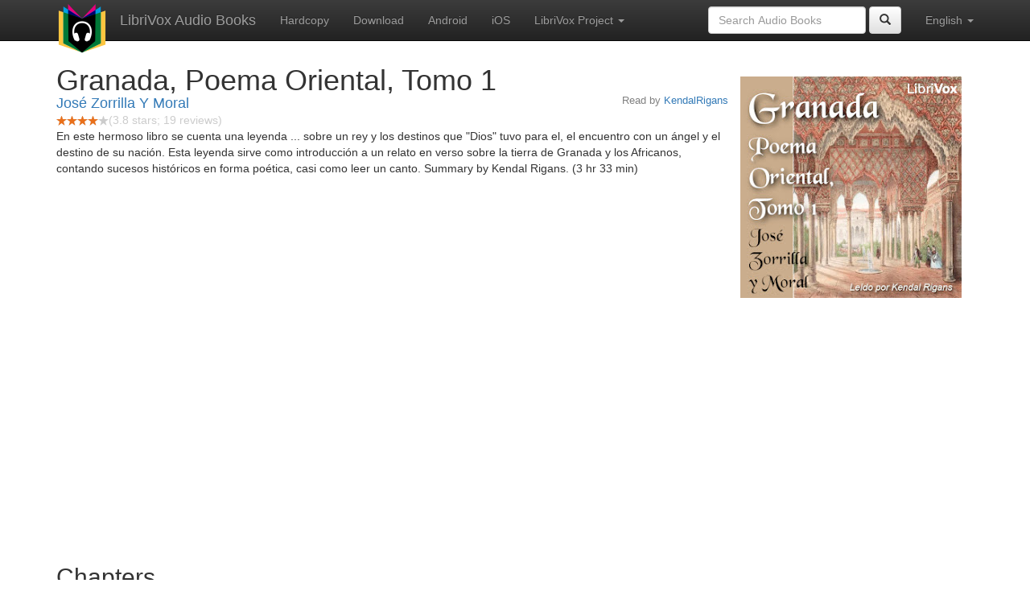

--- FILE ---
content_type: text/html;charset=utf-8
request_url: http://de.librivox.bookdesign.biz/book/15525
body_size: 3855
content:











<!DOCTYPE html>

<html xmlns="http://www.w3.org/1999/xhtml" xmlns:fb="http://ogp.me/ns/fb#" xml:lang="en" lang="en">
<head>
<meta charset="utf-8" />
<meta http-equiv="X-UA-Compatible" content="IE=edge" />
<meta name="viewport" content="width=device-width, initial-scale=1" />
<link rel="stylesheet" href="https://maxcdn.bootstrapcdn.com/bootstrap/3.3.7/css/bootstrap.min.css" integrity="sha384-BVYiiSIFeK1dGmJRAkycuHAHRg32OmUcww7on3RYdg4Va+PmSTsz/K68vbdEjh4u" crossorigin="anonymous">
<link rel="stylesheet" href="https://maxcdn.bootstrapcdn.com/bootstrap/3.3.7/css/bootstrap-theme.min.css" integrity="sha384-rHyoN1iRsVXV4nD0JutlnGaslCJuC7uwjduW9SVrLvRYooPp2bWYgmgJQIXwl/Sp" crossorigin="anonymous">
<link href="/css/bd.css" rel="stylesheet">
<script src="https://ajax.googleapis.com/ajax/libs/jquery/1.11.3/jquery.min.js"></script>
<script src="https://maxcdn.bootstrapcdn.com/bootstrap/3.3.7/js/bootstrap.min.js" integrity="sha384-Tc5IQib027qvyjSMfHjOMaLkfuWVxZxUPnCJA7l2mCWNIpG9mGCD8wGNIcPD7Txa" crossorigin="anonymous"></script>
<script type="text/javascript" src="/js/detectAndroid.js" ></script>
<!-- Global site tag (gtag.js) - Google Analytics -->
<script async src="https://www.googletagmanager.com/gtag/js?id=G-L9MXBNBGHB"></script>
<script>
  window.dataLayer = window.dataLayer || [];
  function gtag(){dataLayer.push(arguments);}
  gtag('js', new Date());

  gtag('config', 'G-L9MXBNBGHB');
</script>
<meta property="fb:app_id" content="376943702360023" />
<meta property="og:url" content="http://librivox.bookdesign.biz/book/15525" />
<meta property="og:type" content="book" />
<meta property="og:title" content="Granada, Poema Oriental, Tomo 1" />
<meta property="og:image" content="https://lh3.googleusercontent.com/sdOlv--aTEaOV0BfgfF-b3NgTHeCTJyf3eo8aN3_XXf_mdLNQ1N9wh-YSilu_ghBcaD772L0vbrO1kDXZ2ecTBmGmrkCY9bbfA" />
<meta property="og:description" content="En este hermoso libro se cuenta una leyenda ... sobre un rey y los destinos que &quot;Dios&quot; tuvo para el, el encuentro con un &aacute;n…" />

<link rel="canonical" href="https://librivox.app/book/15525" />
<link rel="alternate" href="android-app://biz.bookdesign.librivox/http/librivox.bookdesign.biz/book/15525" />
<link rel="alternate" href="android-app://biz.bookdesign.librivox.pro/http/librivox.bookdesign.biz/book/15525" />
<link rel="alternate" href="android-app://biz.bookdesign.librivox/https/librivox.app/book/15525" />
<link rel="alternate" href="android-app://biz.bookdesign.librivox.pro/https/librivox.app/book/15525" />

<title>Granada, Poema Oriental, Tomo 1 (audio book)</title>
</head>

<body>
	<div id="fb-root"></div>
	<script>
		(function(d, s, id) {
			var js, fjs = d.getElementsByTagName(s)[0];
			if (d.getElementById(id))
				return;
			js = d.createElement(s);
			js.id = id;
			js.src = "https://connect.facebook.net/en_US/all.js#xfbml=1&appId=376943702360023";
			fjs.parentNode.insertBefore(js, fjs);
		}(document, 'script', 'facebook-jssdk'));
	</script>

	<!-- ##### Navbar ##### -->

    <nav class="navbar navbar-inverse navbar-fixed-top">
        <div class="container">
            <div class="navbar-header">
                <button type="button" class="navbar-toggle collapsed" data-toggle="collapse" data-target="#navbar" aria-expanded="false" aria-controls="navbar">
                    <span class="sr-only">Toggle navigation</span>
                    <span class="icon-bar"></span>
                    <span class="icon-bar"></span>
                    <span class="icon-bar"></span>
                </button>
                <a class="navbar-brand" href="/" style="padding-top: 5px;">
                    <img class="img-responsive" src="/images/ic_lv_64.png" alt="">
                </a>
                <a class="navbar-brand" href="/">
                    LibriVox Audio Books
                </a>
            </div>
            <div id="navbar" class="navbar-collapse collapse">
                <ul class="nav navbar-nav">
                    <li><a href="http://www.amazon.com/gp/search?keywords=Granada%2C+Poema+Oriental%2C+Tomo+1+Jos%C3%A9+Zorrilla+Y+Moral&index=books&linkCode=qs&tag=libaud-20">Hardcopy</a></li>
                    
                        <li><a href="https://archive.org/compress/granada1_2011_librivox/formats=64KBPS MP3&file=/granada1_2011_librivox.zip">Download</a></li>
                    
                    <li><a
                        href="https://play.google.com/store/apps/details?id=app.librivox.android">Android</a></li>
                    <li><a
                        href="https://itunes.apple.com/us/app/librivox-audio-books/id596159212?mt=8">iOS</a></li>
                    
                    <li class="dropdown">
                      <a href="#" class="dropdown-toggle" data-toggle="dropdown" role="button" aria-expanded="false">LibriVox Project <span class="caret"></span></a>
                        <ul class="dropdown-menu" role="menu">
                            <li><a href="null">This Book</a></li>
                            <li><a href="https://librivox.org/">LibriVox.org</a></li>
                        </ul>
                    </li>
                    
                </ul>
                <ul class="nav navbar-nav navbar-right">
                  <li class="dropdown">
                    <a href="#" class="dropdown-toggle" data-toggle="dropdown" role="button" aria-expanded="false">
                      English <span class="caret"></span>
                    </a>
                    <ul class="dropdown-menu" role="menu">
                      <li><a href="/book/15525?language=English">English</a></li>
                      <li><a href="/book/15525?language=Spanish">Espa&ntilde;ol</a></li>
                      <li><a href="/book/15525?language=French">Fran&ccedil;ais</a></li>
                      <li><a href="/book/15525?language=German">Deutsch</a></li>
                    </ul>
                  </li>
                </ul>
                <form class="navbar-form navbar-right form-inline" role="search" action="/search.jsp" method="get">
                  <div class="form-group">
                    <input type="text" class="form-control" name="search" placeholder="Search Audio Books">
                    
                  </div>
                  <button type="submit" class="btn btn-default"><span class="glyphicon glyphicon-search"></span></button>
                </form>
            </div><!--/.nav-collapse -->
        </div>
    </nav>

	<!-- ##### Main Copy ##### -->

	<div class="container" role="main" itemscope itemtype="http://schema.org/AudioBook">
		<div id="description" style="min-height:300px">

			<div id="image" class="span6 pull-right cover-image"><img src="https://lh3.googleusercontent.com/sdOlv--aTEaOV0BfgfF-b3NgTHeCTJyf3eo8aN3_XXf_mdLNQ1N9wh-YSilu_ghBcaD772L0vbrO1kDXZ2ecTBmGmrkCY9bbfA=s275" itemprop="image"></div>

			<h1 class="book-title" itemprop="name">Granada, Poema Oriental, Tomo 1</h1>
			<br>
            <h2 itemprop="author" class="author"><a href="/author/Jos%C3%A9+Zorrilla+Y+Moral">José Zorrilla Y Moral</a></h2>
                <h3 class="reader">Read by <a href="/reader/KendalRigans">KendalRigans</a></h3>
                
                                <div itemprop="aggregateRating" itemscope itemtype="http://schema.org/AggregateRating">
                                <meta itemprop="worstRating" content = "0">
                                <meta itemprop="bestRating" content = "5">
                                <nobr><img src="/images/star-full.png" height="12" width="13"><img src="/images/star-full.png" height="12" width="13"><img src="/images/star-full.png" height="12" width="13"><img src="/images/star-full.png" height="12" width="13"><img src="/images/star-empty.png" height="12" width="13"></nobr><span style="color:#cccccc">(<span itemprop="ratingValue">3.8</span> stars; <span itemprop="reviewCount">19</span> reviews)</span>
                                </div>

			<p itemprop="description">En este hermoso libro se cuenta una leyenda ... sobre un rey y los destinos que "Dios" tuvo para el, el encuentro con un ángel y el destino de su nación. Esta leyenda sirve como introducción a un relato en verso sobre la tierra de Granada y los Africanos, contando sucesos históricos en forma poética, casi como leer un canto. Summary by Kendal Rigans. (3 hr 33 min)</p>

			<fb:like href="http://librivox.bookdesign.biz/book/15525" send="true" width="400" show_faces="true"></fb:like>

		</div>

        <div class="row">
            
                <div id="chapters" class="col-md-6">
                    <h2>Chapters</h2>
                    <table class="table table-striped">
                    
                        <tr>
                            <td>
                                <a href="https://www.archive.org/download/granada1_2011_librivox/granada1_01_zorrilla_64kb.mp3">Fantasía</a>
                            </td>
                            <td>13:41</td>
                            
                                <td style="text-indent: 1cm; margin-top: 0em;">
                                    Read by KendalRigans</td>
                                
                        </tr>
                        
                        <tr>
                            <td>
                                <a href="https://www.archive.org/download/granada1_2011_librivox/granada1_02_zorrilla_64kb.mp3">Las dos luces - III. Inspiración</a>
                            </td>
                            <td>16:10</td>
                            
                                <td style="text-indent: 1cm; margin-top: 0em;">
                                    Read by KendalRigans</td>
                                
                        </tr>
                        
                        <tr>
                            <td>
                                <a href="https://www.archive.org/download/granada1_2011_librivox/granada1_03_zorrilla_64kb.mp3">LEYENDA DE MUHAMAD AL-HAMAR EL NAZARITA. Libro de los sueños (Introducción)</a>
                            </td>
                            <td>17:30</td>
                            
                                <td style="text-indent: 1cm; margin-top: 0em;">
                                    Read by KendalRigans</td>
                                
                        </tr>
                        
                        <tr>
                            <td>
                                <a href="https://www.archive.org/download/granada1_2011_librivox/granada1_04_zorrilla_64kb.mp3">Libro de las Perlas</a>
                            </td>
                            <td>16:17</td>
                            
                                <td style="text-indent: 1cm; margin-top: 0em;">
                                    Read by KendalRigans</td>
                                
                        </tr>
                        
                        <tr>
                            <td>
                                <a href="https://www.archive.org/download/granada1_2011_librivox/granada1_05_zorrilla_64kb.mp3">Libro de los Alcázares (Alhambra - Generalife y Granada a vista de pájaro - Al-Hamar en sus Alcázares)</a>
                            </td>
                            <td>12:10</td>
                            
                                <td style="text-indent: 1cm; margin-top: 0em;">
                                    Read by KendalRigans</td>
                                
                        </tr>
                        
                        <tr>
                            <td>
                                <a href="https://www.archive.org/download/granada1_2011_librivox/granada1_06_zorrilla_64kb.mp3">Libro de los Espíritus (Recuerdos-La carrera I)</a>
                            </td>
                            <td>15:37</td>
                            
                                <td style="text-indent: 1cm; margin-top: 0em;">
                                    Read by KendalRigans</td>
                                
                        </tr>
                        
                        <tr>
                            <td>
                                <a href="https://www.archive.org/download/granada1_2011_librivox/granada1_07_zorrilla_64kb.mp3">Libro de las Nieves (Inspiración - La Carrera II - Alcázar de Azael-Epílogo)</a>
                            </td>
                            <td>28:29</td>
                            
                                <td style="text-indent: 1cm; margin-top: 0em;">
                                    Read by KendalRigans</td>
                                
                        </tr>
                        
                        <tr>
                            <td>
                                <a href="https://www.archive.org/download/granada1_2011_librivox/granada1_08_zorrilla_64kb.mp3">GRANADA. LIBRO PRIMERO (Exposición: I. Invocación - II. Narración)</a>
                            </td>
                            <td>26:23</td>
                            
                                <td style="text-indent: 1cm; margin-top: 0em;">
                                    Read by KendalRigans</td>
                                
                        </tr>
                        
                        <tr>
                            <td>
                                <a href="https://www.archive.org/download/granada1_2011_librivox/granada1_09_zorrilla_64kb.mp3">LIBRO SEGUNDO (Las Sultanas: I. El camarín de Lindaraja - II. El salón de Comares)</a>
                            </td>
                            <td>32:54</td>
                            
                                <td style="text-indent: 1cm; margin-top: 0em;">
                                    Read by KendalRigans</td>
                                
                        </tr>
                        
                        <tr>
                            <td>
                                <a href="https://www.archive.org/download/granada1_2011_librivox/granada1_10_zorrilla_64kb.mp3">LIBRO TERCERO (Zahara. I. Gonzalo Arias de Saavedra)</a>
                            </td>
                            <td>34:28</td>
                            
                                <td style="text-indent: 1cm; margin-top: 0em;">
                                    Read by KendalRigans</td>
                                
                        </tr>
                        
                    </table>
                </div>
                
            <div class="col-md-4">
                
            </div>
        </div>
        

<div id="footer">
    <center>
        <a href="https://www.bookdesign.biz" title="BookDesign">BookDesign</a> |
        <a href="mailto:support@bookdesign.biz?Subject=Question%20from%20website">Contact Us</a> |
        <a href="https://www.bookdesign.biz/librivox/privacy-policy">Privacy Policy</a>
    </center>
</div>
    </div>
        <script async src="https://pagead2.googlesyndication.com/pagead/js/adsbygoogle.js?client=ca-pub-7488255503396243"
             crossorigin="anonymous"></script>
    
</body>
</html>


--- FILE ---
content_type: text/html; charset=utf-8
request_url: https://www.google.com/recaptcha/api2/aframe
body_size: 268
content:
<!DOCTYPE HTML><html><head><meta http-equiv="content-type" content="text/html; charset=UTF-8"></head><body><script nonce="w0ta94u1x9vfwk3IkwZ_8Q">/** Anti-fraud and anti-abuse applications only. See google.com/recaptcha */ try{var clients={'sodar':'https://pagead2.googlesyndication.com/pagead/sodar?'};window.addEventListener("message",function(a){try{if(a.source===window.parent){var b=JSON.parse(a.data);var c=clients[b['id']];if(c){var d=document.createElement('img');d.src=c+b['params']+'&rc='+(localStorage.getItem("rc::a")?sessionStorage.getItem("rc::b"):"");window.document.body.appendChild(d);sessionStorage.setItem("rc::e",parseInt(sessionStorage.getItem("rc::e")||0)+1);localStorage.setItem("rc::h",'1769612506695');}}}catch(b){}});window.parent.postMessage("_grecaptcha_ready", "*");}catch(b){}</script></body></html>